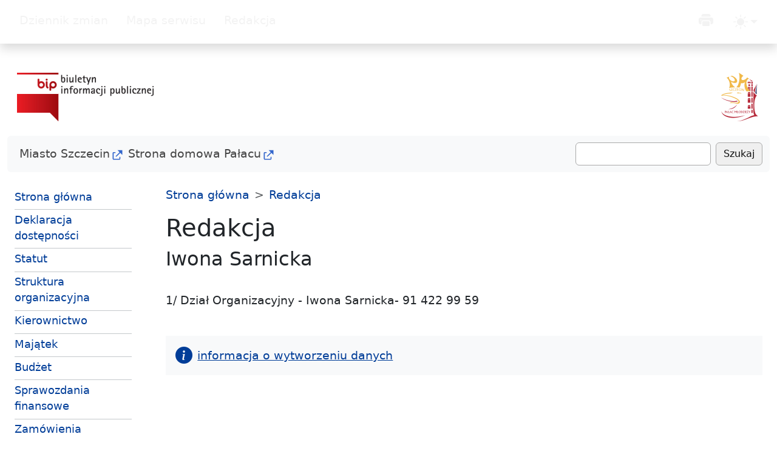

--- FILE ---
content_type: text/html; Charset=utf-8
request_url: https://bip.palac.szczecin.pl/chapter_142002.asp?soid=280A9A139C35473BB063CFDF562C0BBA
body_size: 15189
content:

<!DOCTYPE html>


<html lang="pl" data-bs-theme="auto">
<head><meta charset="utf-8">
<script src="js/jquery/jquery-1.9.0.js"></script><script src="js/popper.min.js"></script><script src="js/bootstrap.min.js"></script>
<script type="text/javascript" src="/icorlib/jquery/plugins/form/jquery.form.js"></script>
<script type="text/javascript" src="/icorlib/jquery/plugins/cookie/jquery.cookie.js"></script>
<!--[if lt IE 7.]><script defer type="text/javascript" src="/icorlib/pngfix/pngfix.min.js"></script><![endif]-->


<script type='text/javascript' src='js/search_j_142002.js'></script>



<meta name="author" content="Wydział Informatyki UM Szczecin"><meta name="description" content="Biuletyn Informacji Publicznej Pałacu Młodzieży w Szczecinie"><meta name="keywords" content="Pałac Młodzieży w Szczecinie, Pomorskie Centrum Edukacji w Szczecinie, Pałac Młodzieży"><meta name="generator" content="ICOR Application Server"><title id=pagetitle>Redakcja  - BIP Pałacu Młodzieży w Szczecinie</title><meta name="robots" content="index, follow" ><link rel="alternate" type="application/rss+xml" title="Redakcja" href="/BIPPalacMlodziezy/rss/142002/rss_142002.xml" >
<meta name="viewport" content="width=device-width, initial-scale=1">
<meta name="deklaracja-dostępności" content="">
<script src="bootstrap-5.3.3/js/color-modes.js"></script>

<link href="bootstrap-5.3.3/css/bootstrap.css" rel="stylesheet">
<link rel="stylesheet" href="bootstrap-5.3.3/bootstrap-icons-1.11.3/font/bootstrap-icons.min.css">
<link rel="stylesheet" href="css/docs.css">
<link rel="stylesheet" href="css/horizon.min.css">	
<link rel="stylesheet" href="css/css.css">

  </head>
  <body>
<div class="skippy visually-hidden-focusable overflow-hidden">
  <div class="container-xl">
    <a class="d-inline-flex p-2 m-1" href="#bdSidebar">przejdź do głównego menu</a>
    <a class="d-none d-md-inline-flex p-2 m-1" href="#tresc">przejdź do treści</a>
  </div>
</div>
  
    <svg xmlns="http://www.w3.org/2000/svg" class="d-none">
      <symbol id="check2" viewBox="0 0 16 16">
        <path d="M13.854 3.646a.5.5 0 0 1 0 .708l-7 7a.5.5 0 0 1-.708 0l-3.5-3.5a.5.5 0 1 1 .708-.708L6.5 10.293l6.646-6.647a.5.5 0 0 1 .708 0z"/>
      </symbol>
      <symbol id="circle-half" viewBox="0 0 16 16">
        <path d="M8 15A7 7 0 1 0 8 1v14zm0 1A8 8 0 1 1 8 0a8 8 0 0 1 0 16z"/>
      </symbol>
      <symbol id="moon-stars-fill" viewBox="0 0 16 16">
        <path d="M6 .278a.768.768 0 0 1 .08.858 7.208 7.208 0 0 0-.878 3.46c0 4.021 3.278 7.277 7.318 7.277.527 0 1.04-.055 1.533-.16a.787.787 0 0 1 .81.316.733.733 0 0 1-.031.893A8.349 8.349 0 0 1 8.344 16C3.734 16 0 12.286 0 7.71 0 4.266 2.114 1.312 5.124.06A.752.752 0 0 1 6 .278z"/>
        <path d="M10.794 3.148a.217.217 0 0 1 .412 0l.387 1.162c.173.518.579.924 1.097 1.097l1.162.387a.217.217 0 0 1 0 .412l-1.162.387a1.734 1.734 0 0 0-1.097 1.097l-.387 1.162a.217.217 0 0 1-.412 0l-.387-1.162A1.734 1.734 0 0 0 9.31 6.593l-1.162-.387a.217.217 0 0 1 0-.412l1.162-.387a1.734 1.734 0 0 0 1.097-1.097l.387-1.162zM13.863.099a.145.145 0 0 1 .274 0l.258.774c.115.346.386.617.732.732l.774.258a.145.145 0 0 1 0 .274l-.774.258a1.156 1.156 0 0 0-.732.732l-.258.774a.145.145 0 0 1-.274 0l-.258-.774a1.156 1.156 0 0 0-.732-.732l-.774-.258a.145.145 0 0 1 0-.274l.774-.258c.346-.115.617-.386.732-.732L13.863.1z"/>
      </symbol>
      <symbol id="sun-fill" viewBox="0 0 16 16">
        <path d="M8 12a4 4 0 1 0 0-8 4 4 0 0 0 0 8zM8 0a.5.5 0 0 1 .5.5v2a.5.5 0 0 1-1 0v-2A.5.5 0 0 1 8 0zm0 13a.5.5 0 0 1 .5.5v2a.5.5 0 0 1-1 0v-2A.5.5 0 0 1 8 13zm8-5a.5.5 0 0 1-.5.5h-2a.5.5 0 0 1 0-1h2a.5.5 0 0 1 .5.5zM3 8a.5.5 0 0 1-.5.5h-2a.5.5 0 0 1 0-1h2A.5.5 0 0 1 3 8zm10.657-5.657a.5.5 0 0 1 0 .707l-1.414 1.415a.5.5 0 1 1-.707-.708l1.414-1.414a.5.5 0 0 1 .707 0zm-9.193 9.193a.5.5 0 0 1 0 .707L3.05 13.657a.5.5 0 0 1-.707-.707l1.414-1.414a.5.5 0 0 1 .707 0zm9.193 2.121a.5.5 0 0 1-.707 0l-1.414-1.414a.5.5 0 0 1 .707-.707l1.414 1.414a.5.5 0 0 1 0 .707zM4.464 4.465a.5.5 0 0 1-.707 0L2.343 3.05a.5.5 0 1 1 .707-.707l1.414 1.414a.5.5 0 0 1 0 .708z"/>
      </symbol>
      <symbol id="three-dots" viewBox="0 0 16 16">
        <path d="M3 9.5a1.5 1.5 0 1 1 0-3 1.5 1.5 0 0 1 0 3zm5 0a1.5 1.5 0 1 1 0-3 1.5 1.5 0 0 1 0 3zm5 0a1.5 1.5 0 1 1 0-3 1.5 1.5 0 0 1 0 3z"/>
     </symbol>
    </svg>
	
<header class="navbar navbar-expand-lg bd-navbar sticky-top d-print-none">
  <nav class="container-xxl bd-gutter flex-wrap flex-lg-nowrap" aria-label="menu główne">
    <div class="bd-navbar-toggle">
      <button class="navbar-toggler p-2" type="button" data-bs-toggle="offcanvas" data-bs-target="#bdSidebar" aria-controls="bdSidebar" aria-label="zmiana prezentacji menu głównego">
        <svg xmlns="http://www.w3.org/2000/svg" width="24" height="24" class="bi" fill="currentColor" viewBox="0 0 16 16">
  <path fill-rule="evenodd" d="M2.5 11.5A.5.5 0 0 1 3 11h10a.5.5 0 0 1 0 1H3a.5.5 0 0 1-.5-.5zm0-4A.5.5 0 0 1 3 7h10a.5.5 0 0 1 0 1H3a.5.5 0 0 1-.5-.5zm0-4A.5.5 0 0 1 3 3h10a.5.5 0 0 1 0 1H3a.5.5 0 0 1-.5-.5z"></path>
</svg>
      </button>
    </div>
	
    <div class="d-flex">

      <button class="navbar-toggler d-flex d-lg-none order-3 p-2" type="button" data-bs-toggle="offcanvas" data-bs-target="#bdNavbar" aria-controls="bdNavbar" aria-label="zmiana prezentacji menu górnego">
        <svg class="bi" aria-hidden="true"><use xlink:href="#three-dots"></use></svg>
      </button>
    </div>

    <div class="offcanvas-lg offcanvas-end flex-grow-1" tabindex="-1" id="bdNavbar" aria-labelledby="bdNavbarOffcanvasLabel" data-bs-scroll="true">

      <div class="offcanvas-header px-4 pb-0">
        <h5 class="offcanvas-title text-white" id="bdNavbarOffcanvasLabel">Menu górne</h5>
        <button type="button" class="btn-close btn-close-white" data-bs-dismiss="offcanvas" aria-label="zamknij" data-bs-target="#bdNavbar"></button>
      </div>

      <div class="offcanvas-body p-4 pt-0 p-lg-0">

        <hr class="d-lg-none text-white-50">

     <ul class="navbar-nav me-auto mb-2 mb-lg-0">
        <li class="nav-item">
          <a class="nav-link" href="chapter_142004.asp">Dziennik zmian</a>
        </li>
        <li class="nav-item">
          <a class="nav-link" href="chapter_142003.asp">Mapa serwisu</a>
        </li>
        <li class="nav-item">
          <a class="nav-link" href="chapter_142002.asp">Redakcja</a>
        </li>
      </ul>
	  
        <hr class="d-lg-none text-white-50">

        <ul class="navbar-nav flex-row flex-wrap ms-md-auto">
          <li class="nav-item col-6 col-lg-auto">
            <a class="nav-link py-2 px-0 px-lg-2" href="javascript:try {window.print()} catch (e) {alert('Problem z uruchomieniem drukarki.\n')};">
           <i class="bi bi-printer-fill h4"></i>
              <small class="d-lg-none ms-2">Drukuj</small>
            </a>
          </li>
          <li class="nav-item py-2 py-lg-1 col-12 col-lg-auto">
            <div class="vr d-none d-lg-flex h-100 mx-lg-2 text-white"></div>
            <hr class="d-lg-none my-2 text-white-50">
          </li>
          <li class="nav-item dropdown">
            <button class="btn btn-link nav-link py-2 px-0 px-lg-2 dropdown-toggle d-flex align-items-center" id="bd-theme" type="button" aria-expanded="false" data-bs-toggle="dropdown" data-bs-display="static" aria-label="Toggle theme (light)">
              <svg class="bi my-1 theme-icon-active h4"><use href="#sun-fill"></use></svg>
              <span class="d-lg-none ms-2" id="bd-theme-text">zmiana kontrastu strony</span>
            </button>
            <ul class="dropdown-menu dropdown-menu-end" aria-labelledby="bd-theme-text">
              <li>
                <button type="button" class="dropdown-item d-flex align-items-center active" data-bs-theme-value="light" aria-pressed="true">
                  <svg class="bi me-2 opacity-50 h4"><use href="#sun-fill"></use></svg>
                  Jasny
                  <svg class="bi ms-auto d-none"><use href="#check2"></use></svg>
                </button>
              </li>
              <li>
                <button type="button" class="dropdown-item d-flex align-items-center" data-bs-theme-value="dark" aria-pressed="false">
                  <svg class="bi me-2 opacity-50 h4"><use href="#moon-stars-fill"></use></svg>
                  Ciemny
                  <svg class="bi ms-auto d-none"><use href="#check2"></use></svg>
                </button>
              </li>
            </ul>
          </li>
        </ul>
      </div>
    </div>
  </nav>
</header>

    <div class="container-xxl pb-4 pt-5 d-print-none">
     <div class="row">
      <div class="col-6">
         <a href="https://www.gov.pl/web/bip" class="nolink float-start"><img src="img/bip-logo.png" class="img-fluid ps-3" alt="odnośnik zewnetrzny do strony zawierającej informacje na temat podmiotów zobowiązanych do prowadzenia swoich stron BIP" /></a>
       </div>
      <div class="col-6">
         <a href="https://palac.szczecin.pl/" class="nolink float-end"><img src="img/LogoPM.png" class="img-fluid" alt="Pałac Młodzieży - Pomorskie Centrum Edukacji w Szczecinie" /> </a> 
 </div>
</div>
    </div>

<div class="container-xxl d-print-none">
    <nav class="navbar navbar-expand-lg navbar-light bg-light rounded">
      <div class="container-fluid">
        <button class="navbar-toggler collapsed" type="button" data-bs-toggle="collapse" data-bs-target="#navbarsSecond" aria-controls="navbarsSecond" aria-expanded="false" aria-label="hamburger-menu drugi poziom">
          <span class="navbar-toggler-icon"></span>
        </button>

        <div class="navbar-collapse collapse" id="navbarsSecond">
          <ul class="navbar-nav me-auto mb-2 mb-lg-0">
            <li class="nav-item">
              <a class="nav-link" href="https://szczecin.eu">Miasto Szczecin</a>
            </li>
            <li class="nav-item">
              <a class="nav-link" href="https://palac.szczecin.pl/">Strona domowa Pałacu</a>
            </li>
          </ul>
<span id="SearchForm" class="d-flex"><input id="szukaj_input_142002" type="text" name="target" class="form-control me-2" aria-label="Szukaj" VALUE=""><button onclick="javascript:szukaj_142002('');" type="submit" onkeypress="javascript:szukaj_142002('');" class="btn btn btn-outline-secondary" id="przycisk">Szukaj </button></span>


        </div>
      </div>
    </nav>
  </div>

<div class="container-xxl bd-gutter mt-3 my-md-4 bd-layout">

<aside class="bd-sidebar d-print-none">
      <div class="offcanvas-lg offcanvas-start" tabindex="-1" id="bdSidebar" aria-labelledby="bdSidebarOffcanvasLabel">
        <div class="offcanvas-header border-bottom">
          <h5 class="offcanvas-title" id="bdSidebarOffcanvasLabel">Menu główne</h5>
          <button type="button" class="btn-close" data-bs-dismiss="offcanvas" aria-label="Zamknij" data-bs-target="#bdSidebar"></button>
        </div>

        <div class="bd-toc offcanvas-body">
		
 <nav class="bd-links w-100" id="bd-docs-nav" aria-label="menu główne">
 
<ul class="bd-links-nav list-unstyled mb-0 pb-3 pb-md-2 pe-lg-2">
  <li class="border-bottom border-secondary-subtle pb-1"><a href="chapter_142000.asp">Strona główna</a></li>
  <li class="border-bottom border-secondary-subtle pb-1"><a href="chapter_142019.asp">Deklaracja dostępności</a></li> 
  <li class="border-bottom border-secondary-subtle pb-1"><a href="chapter_142008.asp">Statut</a></li>
  <li class="border-bottom border-secondary-subtle pb-1"><a href="chapter_142009.asp">Struktura organizacyjna</a></li>  
  <li class="border-bottom border-secondary-subtle pb-1"><a href="chapter_142010.asp">Kierownictwo</a></li>  
  <li class="border-bottom border-secondary-subtle pb-1"><a href="chapter_142011.asp">Majątek</a></li> 
  <li class="border-bottom border-secondary-subtle pb-1"><a href="chapter_142012.asp">Budżet</a></li>
  <li class="border-bottom border-secondary-subtle pb-1"><a href="chapter_142017.asp">Sprawozdania finansowe</a></li>
  <li class="border-bottom border-secondary-subtle pb-1"><a href="chapter_142013.asp">Zamówienia publiczne</a></li>
  <li class="border-bottom border-secondary-subtle pb-1"><a href="chapter_142016.asp">Informacja o naborze</a></li>
  <li class="border-bottom border-secondary-subtle pb-1"><a href="chapter_142014.asp">Rejestr umów</a></li>
  <li class="border-bottom border-secondary-subtle pb-1"><a href="chapter_142021.asp">Raport o stanie zapewnienia dostępności podmiotu publicznego</a></li>
</ul>
</nav>

        </div>
      </div>
    </aside>

<main>

<nav class="ps-md-4 py-0 d-print-none" style="--bs-breadcrumb-divider: '>';" aria-label="breadcrumb"><ol class="breadcrumb"><li class="breadcrumb-item"><a href="chapter_142000.asp">Strona główna</a></li><li class='breadcrumb-item'><a href="chapter_142002.asp">Redakcja</a></li>
</ol></nav>


<div class="ps-md-4 py-0" id="tresc">

<div class="szukaj_result" id="szukaj_result_142002" style="display:none;"></div>

<h1>Redakcja</h1>
<h2>Iwona Sarnicka</h2><br><p>
	1/ Dział Organizacyjny - Iwona Sarnicka- 91 422 99 59</p>
<br><div class="hidden-print">
<div class="text-bg-light py-3"><a class="px-3 me-2 " role="button" data-bs-toggle="collapse" href="#Info" aria-expanded="false" aria-controls="Info" title="Informacja o wytworzeniu danych dla strony"><i class="bi bi-info-circle-fill h3 pe-2" aria-hidden="true"></i>informacja o wytworzeniu danych</a></div>
<div class="collapse card mt-3" id="Info">
<div class="card-body text-bg-light">
<dl class="row">
<dt class="col-md-3">udostępnił:</dt>
<dd class="col-md-9">Pałac Młodzieży w Szczecinie</dd>
<dt class="col-md-3 text-truncate">wytworzono:</dt>
<dd class="col-md-9">2018/01/03</dd>
<dt class="col-md-3 text-truncate">odpowiedzialny/a:</dt>
<dd class="col-md-9">Dyrektor jednostki</dd>
<dt class="col-md-3 text-truncate">wprowadził/a:</dt>
<dd class="col-md-9">Iwona Sarnicka</dd>
<dt class="col-md-3">dnia:</dt>
<dd class="col-md-9">2018/12/13 08:37:49</dd>
</dl><a role="button" data-bs-toggle="collapse" href="#Wersje" aria-expanded="false" aria-controls="Wersje" title="Lista zmian na stronie"><i class="bi bi-clock-fill h3 pe-2" aria-hidden="true"></i>historia zmian</a><div class="collapse card mt-3" id="Wersje">
<div class="card-body">
<table class="table table-striped caption-top">
<caption>historia zmian:</caption>
<tr>
<th scope="col">Wprowadził</th>
<th scope="col">Data modyfikacji</th>
<th scope="col">Rodzaj modyfikacji</th>
</tr>
<tr>
<td>Iwona Sarnicka</td>
<td>2018/12/13 08:37:49</td>
<td>nowy wpis</td>
</tr>
<tr>
<td>Iwona Sarnicka</td>
<td>2018/01/03 12:36:33</td>
<td>nowy wpis</td>
</tr>
</table>
</div>
</div>
</div>
</div>
</div>





</div>

</main>
</div>

  <footer class="py-5 mt-4 text-body-secondary border-top d-print-none">
    <div class="container">
      <p>&copy; BIP Pałacu Młodzieży w Szczecinie. Kontakt: <a href="mailto:organizacyjny@palac.szczecin.pl" title="e-mail BIP jednostki">organizacyjny@palac.szczecin.pl</a>.</p>
	  <p class="fs-6">wizyty łącznie: <span class="fw-bold">137349</span> / strona: <span class="fw-bold">2521</span></p>
    </div>
  </footer>

<script src="bootstrap-5.3.3/js/bootstrap.bundle.min.js"></script>

    
<script type="text/javascript">
jQuery(function(){
   jQuery.ajaxSetup({cache:false});
});
</script></body>
</html>

--- FILE ---
content_type: text/css
request_url: https://bip.palac.szczecin.pl/css/docs.css
body_size: 52436
content:
	/*! * Bootstrap Docs (https://getbootstrap.com/) * Copyright 2011-2024 The Bootstrap Authors * Licensed under the Creative Commons Attribution 3.0 Unported License. * For details, see https://creativecommons.org/licenses/by/3.0/. */:root
{
	--bs-breakpoint-xs: 0;
	--bs-breakpoint-sm: 576px;
	--bs-breakpoint-md: 768px;
	--bs-breakpoint-lg: 992px;
	--bs-breakpoint-xl: 1200px;
	--bs-breakpoint-xxl: 1400px
}
.grid
{
	display:grid;
	grid-template-rows:repeat(var(--bs-rows, 1), 1fr);
	grid-template-columns:repeat(var(--bs-columns, 12), 1fr);
	gap:var(--bs-gap, 1.5rem)
}
.grid .g-col-1
{
	grid-column:auto/span 1
}
.grid .g-col-2
{
	grid-column:auto/span 2
}
.grid .g-col-3
{
	grid-column:auto/span 3
}
.grid .g-col-4
{
	grid-column:auto/span 4
}
.grid .g-col-5
{
	grid-column:auto/span 5
}
.grid .g-col-6
{
	grid-column:auto/span 6
}
.grid .g-col-7
{
	grid-column:auto/span 7
}
.grid .g-col-8
{
	grid-column:auto/span 8
}
.grid .g-col-9
{
	grid-column:auto/span 9
}
.grid .g-col-10
{
	grid-column:auto/span 10
}
.grid .g-col-11
{
	grid-column:auto/span 11
}
.grid .g-col-12
{
	grid-column:auto/span 12
}
.grid .g-start-1
{
	grid-column-start:1
}
.grid .g-start-2
{
	grid-column-start:2
}
.grid .g-start-3
{
	grid-column-start:3
}
.grid .g-start-4
{
	grid-column-start:4
}
.grid .g-start-5
{
	grid-column-start:5
}
.grid .g-start-6
{
	grid-column-start:6
}
.grid .g-start-7
{
	grid-column-start:7
}
.grid .g-start-8
{
	grid-column-start:8
}
.grid .g-start-9
{
	grid-column-start:9
}
.grid .g-start-10
{
	grid-column-start:10
}
.grid .g-start-11
{
	grid-column-start:11
}
	@media (min-width: 576px)
{
.grid .g-col-sm-1
{
	grid-column:auto/span 1
}
.grid .g-col-sm-2
{
	grid-column:auto/span 2
}
.grid .g-col-sm-3
{
	grid-column:auto/span 3
}
.grid .g-col-sm-4
{
	grid-column:auto/span 4
}
.grid .g-col-sm-5
{
	grid-column:auto/span 5
}
.grid .g-col-sm-6
{
	grid-column:auto/span 6
}
.grid .g-col-sm-7
{
	grid-column:auto/span 7
}
.grid .g-col-sm-8
{
	grid-column:auto/span 8
}
.grid .g-col-sm-9
{
	grid-column:auto/span 9
}
.grid .g-col-sm-10
{
	grid-column:auto/span 10
}
.grid .g-col-sm-11
{
	grid-column:auto/span 11
}
.grid .g-col-sm-12
{
	grid-column:auto/span 12
}
.grid .g-start-sm-1
{
	grid-column-start:1
}
.grid .g-start-sm-2
{
	grid-column-start:2
}
.grid .g-start-sm-3
{
	grid-column-start:3
}
.grid .g-start-sm-4
{
	grid-column-start:4
}
.grid .g-start-sm-5
{
	grid-column-start:5
}
.grid .g-start-sm-6
{
	grid-column-start:6
}
.grid .g-start-sm-7
{
	grid-column-start:7
}
.grid .g-start-sm-8
{
	grid-column-start:8
}
.grid .g-start-sm-9
{
	grid-column-start:9
}
.grid .g-start-sm-10
{
	grid-column-start:10
}
.grid .g-start-sm-11
{
	grid-column-start:11
}

}
	@media (min-width: 768px)
{
.grid .g-col-md-1
{
	grid-column:auto/span 1
}
.grid .g-col-md-2
{
	grid-column:auto/span 2
}
.grid .g-col-md-3
{
	grid-column:auto/span 3
}
.grid .g-col-md-4
{
	grid-column:auto/span 4
}
.grid .g-col-md-5
{
	grid-column:auto/span 5
}
.grid .g-col-md-6
{
	grid-column:auto/span 6
}
.grid .g-col-md-7
{
	grid-column:auto/span 7
}
.grid .g-col-md-8
{
	grid-column:auto/span 8
}
.grid .g-col-md-9
{
	grid-column:auto/span 9
}
.grid .g-col-md-10
{
	grid-column:auto/span 10
}
.grid .g-col-md-11
{
	grid-column:auto/span 11
}
.grid .g-col-md-12
{
	grid-column:auto/span 12
}
.grid .g-start-md-1
{
	grid-column-start:1
}
.grid .g-start-md-2
{
	grid-column-start:2
}
.grid .g-start-md-3
{
	grid-column-start:3
}
.grid .g-start-md-4
{
	grid-column-start:4
}
.grid .g-start-md-5
{
	grid-column-start:5
}
.grid .g-start-md-6
{
	grid-column-start:6
}
.grid .g-start-md-7
{
	grid-column-start:7
}
.grid .g-start-md-8
{
	grid-column-start:8
}
.grid .g-start-md-9
{
	grid-column-start:9
}
.grid .g-start-md-10
{
	grid-column-start:10
}
.grid .g-start-md-11
{
	grid-column-start:11
}

}
	@media (min-width: 992px)
{
.grid .g-col-lg-1
{
	grid-column:auto/span 1
}
.grid .g-col-lg-2
{
	grid-column:auto/span 2
}
.grid .g-col-lg-3
{
	grid-column:auto/span 3
}
.grid .g-col-lg-4
{
	grid-column:auto/span 4
}
.grid .g-col-lg-5
{
	grid-column:auto/span 5
}
.grid .g-col-lg-6
{
	grid-column:auto/span 6
}
.grid .g-col-lg-7
{
	grid-column:auto/span 7
}
.grid .g-col-lg-8
{
	grid-column:auto/span 8
}
.grid .g-col-lg-9
{
	grid-column:auto/span 9
}
.grid .g-col-lg-10
{
	grid-column:auto/span 10
}
.grid .g-col-lg-11
{
	grid-column:auto/span 11
}
.grid .g-col-lg-12
{
	grid-column:auto/span 12
}
.grid .g-start-lg-1
{
	grid-column-start:1
}
.grid .g-start-lg-2
{
	grid-column-start:2
}
.grid .g-start-lg-3
{
	grid-column-start:3
}
.grid .g-start-lg-4
{
	grid-column-start:4
}
.grid .g-start-lg-5
{
	grid-column-start:5
}
.grid .g-start-lg-6
{
	grid-column-start:6
}
.grid .g-start-lg-7
{
	grid-column-start:7
}
.grid .g-start-lg-8
{
	grid-column-start:8
}
.grid .g-start-lg-9
{
	grid-column-start:9
}
.grid .g-start-lg-10
{
	grid-column-start:10
}
.grid .g-start-lg-11
{
	grid-column-start:11
}

}
	@media (min-width: 1200px)
{
.grid .g-col-xl-1
{
	grid-column:auto/span 1
}
.grid .g-col-xl-2
{
	grid-column:auto/span 2
}
.grid .g-col-xl-3
{
	grid-column:auto/span 3
}
.grid .g-col-xl-4
{
	grid-column:auto/span 4
}
.grid .g-col-xl-5
{
	grid-column:auto/span 5
}
.grid .g-col-xl-6
{
	grid-column:auto/span 6
}
.grid .g-col-xl-7
{
	grid-column:auto/span 7
}
.grid .g-col-xl-8
{
	grid-column:auto/span 8
}
.grid .g-col-xl-9
{
	grid-column:auto/span 9
}
.grid .g-col-xl-10
{
	grid-column:auto/span 10
}
.grid .g-col-xl-11
{
	grid-column:auto/span 11
}
.grid .g-col-xl-12
{
	grid-column:auto/span 12
}
.grid .g-start-xl-1
{
	grid-column-start:1
}
.grid .g-start-xl-2
{
	grid-column-start:2
}
.grid .g-start-xl-3
{
	grid-column-start:3
}
.grid .g-start-xl-4
{
	grid-column-start:4
}
.grid .g-start-xl-5
{
	grid-column-start:5
}
.grid .g-start-xl-6
{
	grid-column-start:6
}
.grid .g-start-xl-7
{
	grid-column-start:7
}
.grid .g-start-xl-8
{
	grid-column-start:8
}
.grid .g-start-xl-9
{
	grid-column-start:9
}
.grid .g-start-xl-10
{
	grid-column-start:10
}
.grid .g-start-xl-11
{
	grid-column-start:11
}

}
	@media (min-width: 1400px)
{
.grid .g-col-xxl-1
{
	grid-column:auto/span 1
}
.grid .g-col-xxl-2
{
	grid-column:auto/span 2
}
.grid .g-col-xxl-3
{
	grid-column:auto/span 3
}
.grid .g-col-xxl-4
{
	grid-column:auto/span 4
}
.grid .g-col-xxl-5
{
	grid-column:auto/span 5
}
.grid .g-col-xxl-6
{
	grid-column:auto/span 6
}
.grid .g-col-xxl-7
{
	grid-column:auto/span 7
}
.grid .g-col-xxl-8
{
	grid-column:auto/span 8
}
.grid .g-col-xxl-9
{
	grid-column:auto/span 9
}
.grid .g-col-xxl-10
{
	grid-column:auto/span 10
}
.grid .g-col-xxl-11
{
	grid-column:auto/span 11
}
.grid .g-col-xxl-12
{
	grid-column:auto/span 12
}
.grid .g-start-xxl-1
{
	grid-column-start:1
}
.grid .g-start-xxl-2
{
	grid-column-start:2
}
.grid .g-start-xxl-3
{
	grid-column-start:3
}
.grid .g-start-xxl-4
{
	grid-column-start:4
}
.grid .g-start-xxl-5
{
	grid-column-start:5
}
.grid .g-start-xxl-6
{
	grid-column-start:6
}
.grid .g-start-xxl-7
{
	grid-column-start:7
}
.grid .g-start-xxl-8
{
	grid-column-start:8
}
.grid .g-start-xxl-9
{
	grid-column-start:9
}
.grid .g-start-xxl-10
{
	grid-column-start:10
}
.grid .g-start-xxl-11
{
	grid-column-start:11
}

}
	:root,[data-bs-theme="light"]
{
	--bd-purple: #4c0bce;
	--bd-violet: #712cf9;
	--bd-accent: #ffe484;
	--bd-violet-rgb: 64,64,64;
	--bd-accent-rgb: 255,228,132;
	--bd-pink-rgb: 214,51,132;
	--bd-teal-rgb: 32,201,151;
	--bd-violet-bg: var(--bd-violet);
	--bd-toc-color: var(--bd-violet);
	--bd-sidebar-link-bg: rgba(var(--bd-violet-rgb), .1);
	--bd-callout-link: 10,88,202;
	--bd-callout-code-color: #ab296a;
	--bd-pre-bg: var(--bs-tertiary-bg)
}
	[data-bs-theme="dark"]
{
	--bd-violet: #9461fb;
	--bd-violet-bg: #712cf9;
	--bd-toc-color: var(--bs-emphasis-color);
	--bd-sidebar-link-bg: rgba(84,33,187, .5);
	--bd-callout-link: 110,168,254;
	--bd-callout-code-color: #e685b5;
	--bd-pre-bg: #1b1f22
}
.bd-navbar
{
	padding:.75rem 0;
	background-color:transparent;
	box-shadow:0 0.5rem 1rem rgba(0,0,0,0.15),inset 0 -1px 0 rgba(255,255,255,0.15)
}
.bd-navbar::after
{
	position:absolute;
	inset:0;
	z-index:-1;
	display:block;
	content:"";
	background-image:linear-gradient(rgba(var(--bd-violet-rgb), 1), rgba(var(--bd-violet-rgb), 0.95))
}
	@media (max-width: 991.98px)
{
.bd-navbar .bd-navbar-toggle
{
	width:4.25rem
}

}
.bd-navbar .navbar-toggler
{
	padding:0;
	margin-right:-.5rem;
	border:0
}
.bd-navbar .navbar-toggler:first-child
{
	margin-left:-.5rem
}
.bd-navbar .navbar-toggler .bi
{
	width:1.5rem;
	height:1.5rem
}
.bd-navbar .navbar-toggler:focus
{
	box-shadow:none
}
.bd-navbar .navbar-brand
{
	color:#fff;
	transition:transform 0.2s ease-in-out
}
	@media (prefers-reduced-motion: reduce)
{
.bd-navbar .navbar-brand
{
	transition:none
}

}
.bd-navbar .navbar-brand:hover
{
	transform:rotate(-5deg) scale(1.1)
}
.bd-navbar .navbar-toggler,.bd-navbar .nav-link
{
	padding-right:.25rem;
	padding-left:.25rem;
	color:var(--bs-body-color-my);
}
.bd-navbar .navbar-toggler:hover,.bd-navbar .navbar-toggler:focus,.bd-navbar .nav-link:hover,.bd-navbar .nav-link:focus
{
	color:var(--bs-body-color-my);
}
.bd-navbar .navbar-toggler.active,.bd-navbar .nav-link.active
{
	font-weight:600;
	color:#fff
}
.bd-navbar .navbar-nav-svg
{
	display:inline-block;
	vertical-align:-.125rem
}
.bd-navbar .offcanvas-lg
{
	background-color:var(--bd-violet-bg);
	border-left:0
}
	@media (max-width: 991.98px)
{
.bd-navbar .offcanvas-lg
{
	box-shadow:var(--bs-box-shadow-lg)
}

}
.bd-navbar .dropdown-toggle:focus:not(:focus-visible)
{
	outline:0
}
.bd-navbar .dropdown-menu
{
	--bs-dropdown-min-width: 12rem;
	--bs-dropdown-padding-x: .25rem;
	--bs-dropdown-padding-y: .25rem;
	--bs-dropdown-link-hover-bg: rgba(var(--bd-violet-rgb), .1);
	--bs-dropdown-link-active-bg: rgba(var(--bd-violet-rgb), 1);
	--bs-dropdown-font-size:.875rem;
	font-size:.875rem;
	border-radius:.5rem;
	box-shadow:var(--bs-box-shadow)
}
.bd-navbar .dropdown-menu li+li
{
	margin-top:.125rem
}
.bd-navbar .dropdown-menu .dropdown-item
{
	border-radius:.25rem
}
.bd-navbar .dropdown-menu .dropdown-item:active .bi
{
	color:inherit !important
}
.bd-navbar .dropdown-menu .active
{
	font-weight:600
}
.bd-navbar .dropdown-menu .active .bi
{
	display:block !important
}
.bd-navbar .dropdown-menu-end
{
	--bs-dropdown-min-width: 8rem
}
	[data-bs-theme="dark"] .bd-navbar
{
	box-shadow:0 0.5rem 1rem rgba(0,0,0,0.15),inset 0 -1px 0 rgba(255,255,255,0.15)
}
	:root
{
	--docsearch-primary-color: var(--bd-violet);
	--docsearch-logo-color: var(--bd-violet)
}
	[data-bs-theme="dark"]
{
	--docsearch-text-color: #f5f6f7;
	--docsearch-container-background: rgba(9, 10, 17, .8);
	--docsearch-modal-background: #15172a;
	--docsearch-modal-shadow: inset 1px 1px 0 0 #2c2e40, 0 3px 8px 0 #000309;
	--docsearch-searchbox-background: #090a11;
	--docsearch-searchbox-focus-background: #000;
	--docsearch-hit-color: #bec3c9;
	--docsearch-hit-shadow: none;
	--docsearch-hit-background: #090a11;
	--docsearch-key-gradient: linear-gradient(-26.5deg, #565872, #31355b);
	--docsearch-key-shadow: inset 0 -2px 0 0 #282d55, inset 0 0 1px 1px #51577d, 0 2px 2px 0 rgba(3, 4, 9, .3);
	--docsearch-footer-background: #1e2136;
	--docsearch-footer-shadow: inset 0 1px 0 0 rgba(73, 76, 106, .5), 0 -4px 8px 0 rgba(0, 0, 0, .2);
	--docsearch-muted-color: #7f8497
}
.bd-search
{
	position:relative
}
	@media (min-width: 992px)
{
.bd-search
{
	position:absolute;
	top:.875rem;
	left:50%;
	width:200px;
	margin-left:-100px
}

}
	@media (min-width: 1200px)
{
.bd-search
{
	width:280px;
	margin-left:-140px
}

}
.DocSearch-Container
{
	--docsearch-muted-color: var(--bs-secondary-color);
	--docsearch-hit-shadow: none;
	z-index:2000;
	cursor:auto
}
	@media (min-width: 992px)
{
.DocSearch-Container
{
	padding-top:4rem
}

}
.DocSearch-Button
{
	--docsearch-searchbox-background: rgba(0,0,0,0.1);
	--docsearch-searchbox-color: #fff;
	--docsearch-searchbox-focus-background: rgba(0,0,0,0.25);
	--docsearch-searchbox-shadow: 0 0 0 0.25rem rgba(255,228,132,0.4);
	--docsearch-text-color: #fff;
	--docsearch-muted-color: rgba(255,255,255,0.65);
	width:100%;
	height:38px;
	margin:0;
	border:1px solid rgba(255,255,255,0.4);
	border-radius:.375rem
}
.DocSearch-Button .DocSearch-Search-Icon
{
	opacity:.65
}
.DocSearch-Button:active,.DocSearch-Button:focus,.DocSearch-Button:hover
{
	border-color:#ffe484
}
.DocSearch-Button:active .DocSearch-Search-Icon,.DocSearch-Button:focus .DocSearch-Search-Icon,.DocSearch-Button:hover .DocSearch-Search-Icon
{
	opacity:1
}
	@media (max-width: 991.98px)
{
.DocSearch-Button,.DocSearch-Button:hover,.DocSearch-Button:focus
{
	background:transparent;
	border:0;
	box-shadow:none
}
.DocSearch-Button:focus
{
	box-shadow:var(--docsearch-searchbox-shadow)
}

}
	@media (max-width: 991.98px)
{
.DocSearch-Button-Keys,.DocSearch-Button-Placeholder
{
	display:none
}

}
.DocSearch-Button-Keys
{
	min-width:0;
	padding:.125rem .25rem;
	background:rgba(0,0,0,0.25);
	border-radius:.25rem
}
.DocSearch-Button-Key
{
	top:0;
	width:auto;
	height:1.25rem;
	padding-right:.125rem;
	padding-left:.125rem;
	margin-right:0;
	font-size:.875rem;
	background:none;
	box-shadow:none
}
.DocSearch-Commands-Key
{
	padding-left:1px;
	font-size:.875rem;
	background-color:rgba(0,0,0,0.1);
	background-image:none;
	box-shadow:none
}
.DocSearch-Form
{
	border-radius:var(--bs-border-radius)
}
.DocSearch-Hits mark
{
	padding:0
}
.DocSearch-Hit
{
	padding-bottom:0;
	border-radius:0
}
.DocSearch-Hit a
{
	border-radius:0;
	border:solid var(--bs-border-color);
	border-width:0 1px 1px
}
.DocSearch-Hit:first-child a
{
	border-top-left-radius:var(--bs-border-radius);
	border-top-right-radius:var(--bs-border-radius);
	border-top-width:1px
}
.DocSearch-Hit:last-child a
{
	border-bottom-right-radius:var(--bs-border-radius);
	border-bottom-left-radius:var(--bs-border-radius)
}
.DocSearch-Hit-icon
{
	display:flex;
	align-items:center
}
.DocSearch-Logo svg .cls-1,.DocSearch-Logo svg .cls-2
{
	fill:var(--docsearch-logo-color)
}
.bd-masthead
{
	--bd-pink-rgb: 214,51,132;
	padding:3rem 0;
	background-image:linear-gradient(180deg, rgba(var(--bs-body-bg-rgb), 0.01), rgba(var(--bs-body-bg-rgb), 1) 85%),radial-gradient(ellipse at top left, rgba(var(--bs-primary-rgb), 0.5), transparent 50%),radial-gradient(ellipse at top right, rgba(var(--bd-accent-rgb), 0.5), transparent 50%),radial-gradient(ellipse at center right, rgba(var(--bd-violet-rgb), 0.5), transparent 50%),radial-gradient(ellipse at center left, rgba(var(--bd-pink-rgb), 0.5), transparent 50%)
}
.bd-masthead h1
{
	--bs-heading-color: var(--bs-emphasis-color);
	font-size:calc(1.525rem + 3.3vw)
}
	@media (min-width: 1200px)
{
.bd-masthead h1
{
	font-size:4rem
}

}
.bd-masthead .lead
{
	font-size:1rem;
	font-weight:400;
	color:var(--bs-secondary-color)
}
.bd-masthead .bd-code-snippet
{
	margin:0;
	border-color:var(--bs-border-color-translucent);
	border-width:1px;
	border-radius:.5rem
}
.bd-masthead .highlight
{
	width:100%;
	padding:.5rem 1rem;
	overflow:hidden;
	text-overflow:ellipsis;
	white-space:nowrap;
	background-color:rgba(var(--bs-body-color-rgb), 0.075);
	border-radius:calc(.5rem - 1px)
}
	@media (min-width: 992px)
{
.bd-masthead .highlight
{
	padding-right:4rem
}

}
.bd-masthead .highlight pre
{
	padding:0;
	margin:.625rem 0;
	overflow:hidden
}
.bd-masthead .btn-clipboard
{
	position:absolute;
	top:-.625rem;
	right:0;
	background-color:transparent
}
.bd-masthead #carbonads
{
	margin-inline:auto
}
	@media (min-width: 768px)
{
.bd-masthead .lead
{
	font-size:calc(1.275rem + .3vw)
}

}
	@media (min-width: 768px) and (min-width: 1200px)
{
.bd-masthead .lead
{
	font-size:1.5rem
}

}
.masthead-followup h2,.masthead-followup h3,.masthead-followup h4
{
	--bs-heading-color: var(--bs-emphasis-color)
}
.masthead-followup .lead
{
	font-size:1rem
}
	@media (min-width: 768px)
{
.masthead-followup .lead
{
	font-size:1.25rem
}

}
.masthead-followup-icon
{
	padding:1rem;
	color:rgba(var(--bg-rgb), 1);
	background-color:rgba(var(--bg-rgb), 0.1);
	background-blend-mode:multiple;
	border-radius:1rem;
	mix-blend-mode:darken
}
.masthead-followup-icon svg
{
	filter:drop-shadow(0 1px 1px var(--bs-body-bg))
}
.masthead-notice
{
	background-color:var(--bd-accent);
	box-shadow:inset 0 -1px 1px rgba(var(--bs-body-color-rgb), 0.15),0 0.25rem 1.5rem rgba(var(--bs-body-bg-rgb), 0.75)
}
.animate-img>img
{
	transition:transform 0.2s ease-in-out
}
	@media (prefers-reduced-motion: reduce)
{
.animate-img>img
{
	transition:none
}

}
.animate-img:hover>img
{
	transform:scale(1.1)
}
	[data-bs-theme="dark"] .masthead-followup-icon
{
	mix-blend-mode:lighten
}
	#carbonads
{
	position:static;
	display:block;
	max-width:400px;
	padding:15px 15px 15px 160px;
	margin:2rem 0;
	overflow:hidden;
	font-size:.8125rem;
	line-height:1.4;
	text-align:left;
	background-color:var(--bs-tertiary-bg)
}
	#carbonads a
{
	color:var(--bs-body-color);
	text-decoration:none
}
	@media (min-width: 576px)
{
	#carbonads
{
	border-radius:.5rem
}

}
.carbon-img
{
	float:left;
	margin-left:-145px
}
.carbon-poweredby
{
	display:block;
	margin-top:.75rem;
	color:var(--bs-body-color) !important
}
.bd-content>h2,.bd-content>h3,.bd-content>h4
{
	--bs-heading-color: var(--bs-emphasis-color)
}
.bd-content>h2:not(:first-child)
{
	margin-top:3rem
}
.bd-content>h3
{
	margin-top:2rem
}
.bd-content>ul li,.bd-content>ol li
{
	margin-bottom:.25rem
}
.bd-content>ul li>p~ul,.bd-content>ol li>p~ul
{
	margin-top:-.5rem;
	margin-bottom:1rem
}
.bd-content>.table,.bd-content>.table-responsive .table
{
	--bs-table-border-color: var(--bs-border-color);
	max-width:100%;
	margin-bottom:1.5rem;
	font-size:.875rem
}
	@media (max-width: 991.98px)
{
.bd-content>.table.table-bordered,.bd-content>.table-responsive .table.table-bordered
{
	border:0
}

}
.bd-content>.table thead,.bd-content>.table-responsive .table thead
{
	border-bottom:2px solid currentcolor
}
.bd-content>.table tbody:not(:first-child),.bd-content>.table-responsive .table tbody:not(:first-child)
{
	border-top:2px solid currentcolor
}
.bd-content>.table th:first-child,.bd-content>.table td:first-child,.bd-content>.table-responsive .table th:first-child,.bd-content>.table-responsive .table td:first-child
{
	padding-left:0
}
.bd-content>.table th:not(:last-child),.bd-content>.table td:not(:last-child),.bd-content>.table-responsive .table th:not(:last-child),.bd-content>.table-responsive .table td:not(:last-child)
{
	padding-right:1.5rem
}
.bd-content>.table th,.bd-content>.table-responsive .table th
{
	color:var(--bs-emphasis-color)
}
.bd-content>.table strong,.bd-content>.table-responsive .table strong
{
	color:var(--bs-emphasis-color)
}
.bd-content>.table th,.bd-content>.table td:first-child>code,.bd-content>.table-responsive .table th,.bd-content>.table-responsive .table td:first-child>code
{
	white-space:nowrap
}
.table-options td:nth-child(2)
{
	min-width:160px
}
.table-options td:last-child,.table-utilities td:last-child
{
	min-width:280px
}
.table-swatches th
{
	color:var(--bs-emphasis-color)
}
.table-swatches td code
{
	white-space:nowrap
}
.bd-title
{
	--bs-heading-color: var(--bs-emphasis-color);
	font-size:calc(1.425rem + 2.1vw)
}
	@media (min-width: 1200px)
{
.bd-title
{
	font-size:3rem
}

}
.bd-lead
{
	font-size:calc(1.275rem + .3vw);
	font-weight:300
}
	@media (min-width: 1200px)
{
.bd-lead
{
	font-size:1.5rem
}

}
.bi
{
	width:1em;
	height:1em;
	vertical-align:-.125em;
	fill:currentcolor
}
	@media (min-width: 992px)
{
.border-lg-start
{
	border-left:var(--bs-border-width) solid var(--bs-border-color)
}

}
.bd-summary-link
{
	color:var(--bs-link-color)
}
.bd-summary-link:hover,details[open]>.bd-summary-link
{
	color:var(--bs-link-hover-color)
}
	[data-bs-theme="blue"]
{
	--bs-body-color: var(--bs-white);
	--bs-body-color-rgb: 255,255,255;
	--bs-body-bg: var(--bs-blue);
	--bs-body-bg-rgb: 13,110,253;
	--bs-tertiary-bg: #0a58ca
}
	[data-bs-theme="blue"] .dropdown-menu
{
	--bs-dropdown-bg: #0c63e4;
	--bs-dropdown-link-active-bg: #084298
}
	[data-bs-theme="blue"] .btn-secondary
{
	--bs-btn-bg: #3d8bfc;
	--bs-btn-border-color: rgba(255,255,255,0.25);
	--bs-btn-hover-bg: #247cfc;
	--bs-btn-hover-border-color: rgba(255,255,255,0.25);
	--bs-btn-active-bg: #0b6dfb;
	--bs-btn-active-border-color: rgba(255,255,255,0.5);
	--bs-btn-focus-border-color: rgba(255,255,255,0.5);
	--bs-btn-focus-box-shadow: 0 0 0 .25rem rgba(255, 255, 255, .2)
}
.skippy
{
	background-color:#4c0bce
}
.skippy a
{
	color:#fff
}
	@media (min-width: 992px)
{
.bd-sidebar
{
	position:-webkit-sticky;
	position:sticky;
	top:5rem;
	display:block !important;
	height:calc(100vh - 6rem);
	padding-left:.25rem;
	margin-left:-.25rem;
	overflow-y:auto
}

}
	@media (max-width: 991.98px)
{
.bd-sidebar .offcanvas-lg
{
	border-right-color:var(--bs-border-color);
	box-shadow:var(--bs-box-shadow-lg)
}

}
.bd-links-heading
{
	color:var(--bs-emphasis-color)
}
	@media (max-width: 991.98px)
{
.bd-links-nav
{
	font-size:.875rem
}

}
	@media (max-width: 991.98px)
{
.bd-links-nav
{
	-moz-column-count:2;
	column-count:2;
	-moz-column-gap:1.5rem;
	column-gap:1.5rem
}
.bd-links-nav .bd-links-group
{
	-moz-column-break-inside:avoid;
	break-inside:avoid
}
.bd-links-nav .bd-links-span-all
{
	-moz-column-span:all;
	column-span:all
}

}
.bd-links-link
{
	padding:.1875rem .5rem;
	margin-top:.125rem;
	margin-left:1.125rem;
	color:var(--bs-body-color);
	text-decoration:none
}
.bd-links-link:hover,.bd-links-link:focus,.bd-links-link.active
{
	color:var(--bs-emphasis-color);
	background-color:var(--bd-sidebar-link-bg)
}
.bd-links-link.active
{
	font-weight:600
}
.bd-gutter
{
	--bs-gutter-x: 3rem
}
	@media (min-width: 992px)
{
.bd-layout
{
	display:grid;
	grid-template-areas:"sidebar main";
	grid-template-columns:1fr 5fr;
	gap:1.5rem
}

}
.bd-sidebar
{
	grid-area:sidebar
}
.bd-main
{
	grid-area:main
}
	@media (max-width: 991.98px)
{
.bd-main
{
	max-width:760px;
	margin-inline:auto
}

}
	@media (min-width: 768px)
{
.bd-main
{
	display:grid;
	grid-template-areas:"intro" "toc" "content";
	grid-template-rows:auto auto 1fr;
	gap:inherit
}

}
	@media (min-width: 992px)
{
.bd-main
{
	grid-template-areas:"intro   toc" "content toc";
	grid-template-rows:auto 1fr;
	grid-template-columns:4fr 1fr
}

}
.bd-intro
{
	grid-area:intro
}
.bd-toc
{
	grid-area:toc
}
.bd-content
{
	grid-area:content;
	min-width:1px
}
	@media (min-width: 992px)
{
.bd-toc
{
	position:-webkit-sticky;
	position:sticky;
	top:5rem;
	right:0;
	z-index:2;
	height:calc(100vh - 7rem);
	overflow-y:auto
}

}
.bd-toc nav
{
	font-size:.875rem
}
.bd-toc nav ul
{
	padding-left:0;
	margin-bottom:0;
	list-style:none
}
.bd-toc nav ul ul
{
	padding-left:1rem
}
.bd-toc nav a
{
	display:block;
	padding:.125rem 0 .125rem .75rem;
	color:inherit;
	text-decoration:none;
	border-left:.125rem solid transparent
}
.bd-toc nav a:hover,.bd-toc nav a.active
{
	color:var(--bd-toc-color);
	border-left-color:var(--bd-toc-color)
}
.bd-toc nav a.active
{
	font-weight:500
}
.bd-toc nav a code
{
	font:inherit
}
.bd-toc-toggle
{
	display:flex;
	align-items:center
}
	@media (max-width: 575.98px)
{
.bd-toc-toggle
{
	justify-content:space-between;
	width:100%
}

}
	@media (max-width: 767.98px)
{
.bd-toc-toggle
{
	color:var(--bs-body-color);
	border:1px solid var(--bs-border-color);
	border-radius:var(--bs-border-radius)
}
.bd-toc-toggle:hover,.bd-toc-toggle:focus,.bd-toc-toggle:active,.bd-toc-toggle[aria-expanded="true"]
{
	color:var(--bd-violet);
	background-color:var(--bs-body-bg);
	border-color:var(--bd-violet)
}
.bd-toc-toggle:focus,.bd-toc-toggle[aria-expanded="true"]
{
	box-shadow:0 0 0 3px rgba(var(--bd-violet-rgb), 0.25)
}

}
	@media (max-width: 767.98px)
{
.bd-toc-collapse nav
{
	padding:1.25rem 1.25rem 1.25rem 1rem;
	background-color:var(--bs-tertiary-bg);
	border:1px solid var(--bs-border-color);
	border-radius:var(--bs-border-radius)
}

}
	@media (min-width: 768px)
{
.bd-toc-collapse
{
	display:block !important
}

}
.bd-footer a
{
	color:var(--bs-body-color);
	text-decoration:none
}
.bd-footer a:hover,.bd-footer a:focus
{
	color:var(--bs-link-hover-color);
	text-decoration:underline
}
.bd-code-snippet
{
	margin:0 -1.5rem 1rem;
	border:solid var(--bs-border-color);
	border-width:1px 0
}
	@media (min-width: 768px)
{
.bd-code-snippet
{
	margin-right:0;
	margin-left:0;
	border-width:1px;
	border-radius:var(--bs-border-radius)
}

}
.bd-example
{
	--bd-example-padding: 1rem;
	position:relative;
	padding:var(--bd-example-padding);
	margin:0 -1.5rem 1rem;
	border:solid var(--bs-border-color);
	border-width:1px 0
}
.bd-example::after
{
	display:block;
	clear:both;
	content:""
}
	@media (min-width: 768px)
{
.bd-example
{
	--bd-example-padding: 1.5rem;
	margin-right:0;
	margin-left:0;
	border-width:1px;
	border-radius:var(--bs-border-radius)
}

}
.bd-example+p
{
	margin-top:2rem
}
.bd-example>.form-control+.form-control
{
	margin-top:.5rem
}
.bd-example>.nav+.nav,.bd-example>.alert+.alert,.bd-example>.navbar+.navbar,.bd-example>.progress+.progress
{
	margin-top:1rem
}
.bd-example>.dropdown-menu
{
	position:static;
	display:block
}
.bd-example>:last-child,.bd-example>nav:last-child .breadcrumb
{
	margin-bottom:0
}
.bd-example>hr:last-child
{
	margin-bottom:1rem
}
.bd-example>svg+svg,.bd-example>img+img
{
	margin-left:.5rem
}
.bd-example>.btn,.bd-example>.btn-group
{
	margin:.25rem .125rem
}
.bd-example>.btn-toolbar+.btn-toolbar
{
	margin-top:.5rem
}
.bd-example>.list-group
{
	max-width:400px
}
.bd-example>[class*="list-group-horizontal"]
{
	max-width:100%
}
.bd-example .fixed-top,.bd-example .sticky-top
{
	position:static;
	margin:calc(var(--bd-example-padding) * -1) calc(var(--bd-example-padding) * -1) var(--bd-example-padding)
}
.bd-example .fixed-bottom,.bd-example .sticky-bottom
{
	position:static;
	margin:var(--bd-example-padding) calc(var(--bd-example-padding) * -1) calc(var(--bd-example-padding) * -1)
}
.bd-example .pagination
{
	margin-bottom:0
}
.bd-example-row [class^="col"],.bd-example-cols [class^="col"]>*,.bd-example-cssgrid [class*="grid"]>*
{
	padding-top:.75rem;
	padding-bottom:.75rem;
	background-color:rgba(var(--bd-violet-rgb), 0.15);
	border:1px solid rgba(var(--bd-violet-rgb), 0.3)
}
.bd-example-row .row+.row,.bd-example-cssgrid .grid+.grid
{
	margin-top:1rem
}
.bd-example-row-flex-cols .row
{
	min-height:10rem;
	background-color:rgba(var(--bd-violet-rgb), 0.15)
}
.bd-example-flex div:not(.vr)
{
	background-color:rgba(var(--bd-violet-rgb), 0.15);
	border:1px solid rgba(var(--bd-violet-rgb), 0.3)
}
.example-container
{
	width:800px;
	--bs-gutter-x: 1.5rem;
	--bs-gutter-y: 0;
	width:100%;
	padding-right:calc(var(--bs-gutter-x) * .5);
	padding-left:calc(var(--bs-gutter-x) * .5);
	margin-right:auto;
	margin-left:auto
}
.example-row
{
	--bs-gutter-x: 1.5rem;
	--bs-gutter-y: 0;
	display:flex;
	flex-wrap:wrap;
	margin-top:calc(-1 * var(--bs-gutter-y));
	margin-right:calc(-.5 * var(--bs-gutter-x));
	margin-left:calc(-.5 * var(--bs-gutter-x))
}
.example-content-main
{
	flex-shrink:0;
	width:100%;
	max-width:100%;
	padding-right:calc(var(--bs-gutter-x) * .5);
	padding-left:calc(var(--bs-gutter-x) * .5);
	margin-top:var(--bs-gutter-y)
}
	@media (min-width: 576px)
{
.example-content-main
{
	flex:0 0 auto;
	width:50%
}

}
	@media (min-width: 992px)
{
.example-content-main
{
	flex:0 0 auto;
	width:66.666667%
}

}
.example-content-secondary
{
	flex-shrink:0;
	width:100%;
	max-width:100%;
	padding-right:calc(var(--bs-gutter-x) * .5);
	padding-left:calc(var(--bs-gutter-x) * .5);
	margin-top:var(--bs-gutter-y)
}
	@media (min-width: 576px)
{
.example-content-secondary
{
	flex:0 0 auto;
	width:50%
}

}
	@media (min-width: 992px)
{
.example-content-secondary
{
	flex:0 0 auto;
	width:33.333333%
}

}
.bd-example-ratios .ratio
{
	display:inline-block;
	width:10rem;
	color:var(--bs-secondary-color);
	background-color:var(--bs-tertiary-bg);
	border:var(--bs-border-width) solid var(--bs-border-color)
}
.bd-example-ratios .ratio>div
{
	display:flex;
	align-items:center;
	justify-content:center
}
.bd-example-ratios-breakpoint .ratio-4x3
{
	width:16rem
}
	@media (min-width: 768px)
{
.bd-example-ratios-breakpoint .ratio-4x3
{
	--bs-aspect-ratio: 50%
}

}
.bd-example-offcanvas .offcanvas
{
	position:static;
	display:block;
	height:200px;
	visibility:visible;
	transform:translate(0)
}
.tooltip-demo a
{
	white-space:nowrap
}
.tooltip-demo .btn
{
	margin:.25rem .125rem
}
.custom-tooltip
{
	--bs-tooltip-bg: var(--bd-violet-bg);
	--bs-tooltip-color: var(--bs-white)
}
.custom-popover
{
	--bs-popover-max-width: 200px;
	--bs-popover-border-color: var(--bd-violet-bg);
	--bs-popover-header-bg: var(--bd-violet-bg);
	--bs-popover-header-color: var(--bs-white);
	--bs-popover-body-padding-x: 1rem;
	--bs-popover-body-padding-y: .5rem
}
.scrollspy-example
{
	height:200px;
	margin-top:.5rem;
	overflow:auto
}
.scrollspy-example-2
{
	height:350px;
	overflow:auto
}
.simple-list-example-scrollspy .active
{
	background-color:rgba(var(--bd-violet-rgb), 0.15)
}
.bd-example-border-utils [class^="border"]
{
	display:inline-block;
	width:5rem;
	height:5rem;
	margin:.25rem;
	background-color:var(--bs-tertiary-bg)
}
.bd-example-rounded-utils [class*="rounded"]
{
	margin:.25rem
}
.bd-example-position-utils
{
	position:relative;
	padding:2rem
}
.bd-example-position-utils .position-relative
{
	height:200px;
	background-color:var(--bs-tertiary-bg)
}
.bd-example-position-utils .position-absolute
{
	width:2rem;
	height:2rem;
	background-color:var(--bs-body-color);
	border-radius:.375rem
}
.bd-example-position-examples::after
{
	content:none
}
.bd-example-placeholder-cards::after
{
	display:none
}
.bd-example-placeholder-cards .card
{
	width:18rem
}
.bd-example-toasts
{
	min-height:240px
}
.bd-example-zindex-levels
{
	min-height:15rem
}
.bd-example-zindex-levels>div
{
	color:var(--bs-body-bg);
	background-color:var(--bd-violet);
	border:1px solid var(--bd-purple)
}
.bd-example-zindex-levels>div>span
{
	position:absolute;
	right:5px;
	bottom:0
}
.bd-example-zindex-levels>:nth-child(2)
{
	top:3rem;
	left:3rem
}
.bd-example-zindex-levels>:nth-child(3)
{
	top:4.5rem;
	left:4.5rem
}
.bd-example-zindex-levels>:nth-child(4)
{
	top:6rem;
	left:6rem
}
.bd-example-zindex-levels>:nth-child(5)
{
	top:7.5rem;
	left:7.5rem
}
.highlight
{
	position:relative;
	padding:0.75rem 1.5rem;
	background-color:var(--bd-pre-bg)
}
	@media (min-width: 768px)
{
.highlight
{
	padding:.75rem 1.25rem;
	border-radius:calc(var(--bs-border-radius) - 1px)
}

}
	@media (min-width: 992px)
{
.highlight pre
{
	margin-right:1.875rem
}

}
.highlight pre
{
	padding:.25rem 0 .875rem;
	margin-top:.8125rem;
	margin-bottom:0;
	overflow:overlay;
	white-space:pre;
	background-color:transparent;
	border:0
}
.highlight pre code
{
	font-size:inherit;
	color:var(--bs-body-color);
	word-wrap:normal
}
.bd-example-snippet .highlight pre
{
	margin-right:0
}
.highlight-toolbar
{
	background-color:var(--bd-pre-bg)
}
.highlight-toolbar+.highlight
{
	border-top-left-radius:0;
	border-top-right-radius:0
}
	@media (min-width: 768px)
{
.bd-file-ref .highlight-toolbar
{
	border-top-left-radius:calc(var(--bs-border-radius) - 1px);
	border-top-right-radius:calc(var(--bs-border-radius) - 1px)
}

}
.bd-content .bd-code-snippet
{
	margin-bottom:1rem
}
.btn-bd-primary
{
	--bs-btn-font-weight: 600;
	--bs-btn-color: var(--bs-white);
	--bs-btn-bg: var(--bd-violet-bg);
	--bs-btn-border-color: var(--bd-violet-bg);
	--bs-btn-hover-color: var(--bs-white);
	--bs-btn-hover-bg: #6528e0;
	--bs-btn-hover-border-color: #6528e0;
	--bs-btn-focus-shadow-rgb: var(--bd-violet-rgb);
	--bs-btn-active-color: var(--bs-btn-hover-color);
	--bs-btn-active-bg: #5a23c8;
	--bs-btn-active-border-color: #5a23c8
}
.btn-bd-accent
{
	--bs-btn-font-weight: 600;
	--bs-btn-color: var(--bd-accent);
	--bs-btn-border-color: var(--bd-accent);
	--bs-btn-hover-color: var(--bd-dark);
	--bs-btn-hover-bg: var(--bd-accent);
	--bs-btn-hover-border-color: var(--bd-accent);
	--bs-btn-focus-shadow-rgb: var(--bd-accent-rgb);
	--bs-btn-active-color: var(--bs-btn-hover-color);
	--bs-btn-active-bg: var(--bs-btn-hover-bg);
	--bs-btn-active-border-color: var(--bs-btn-hover-border-color)
}
.btn-bd-light
{
	--btn-custom-color: #9461fb;
	--bs-btn-color: var(--bs-gray-600);
	--bs-btn-border-color: var(--bs-border-color);
	--bs-btn-hover-color: var(--btn-custom-color);
	--bs-btn-hover-border-color: var(--btn-custom-color);
	--bs-btn-active-color: var(--btn-custom-color);
	--bs-btn-active-bg: var(--bs-white);
	--bs-btn-active-border-color: var(--btn-custom-color);
	--bs-btn-focus-border-color: var(--btn-custom-color);
	--bs-btn-focus-shadow-rgb: var(--bd-violet-rgb)
}
.bd-btn-lg
{
	--bs-btn-border-radius: .5rem;
	padding:.8125rem 2rem
}
.bd-callout
{
	--bs-link-color-rgb: var(--bd-callout-link);
	--bs-code-color: var(--bd-callout-code-color);
	padding:1.25rem;
	margin-top:1.25rem;
	margin-bottom:1.25rem;
	color:var(--bd-callout-color, inherit);
	background-color:var(--bd-callout-bg, var(--bs-gray-100));
	border-left:0.25rem solid var(--bd-callout-border, var(--bs-gray-300))
}
.bd-callout h4
{
	margin-bottom:.25rem
}
.bd-callout>:last-child
{
	margin-bottom:0
}
.bd-callout+.bd-callout
{
	margin-top:-.25rem
}
.bd-callout .highlight
{
	background-color:rgba(0,0,0,0.05)
}
.bd-callout-info
{
	--bd-callout-color: var(--bs-info-text-emphasis);
	--bd-callout-bg: var(--bs-info-bg-subtle);
	--bd-callout-border: var(--bs-info-border-subtle)
}
.bd-callout-warning
{
	--bd-callout-color: var(--bs-warning-text-emphasis);
	--bd-callout-bg: var(--bs-warning-bg-subtle);
	--bd-callout-border: var(--bs-warning-border-subtle)
}
.bd-callout-danger
{
	--bd-callout-color: var(--bs-danger-text-emphasis);
	--bd-callout-bg: var(--bs-danger-bg-subtle);
	--bd-callout-border: var(--bs-danger-border-subtle)
}
.bd-brand-logos
{
	color:#712cf9
}
.bd-brand-logos .inverse
{
	color:#fff;
	background-color:#712cf9
}
.bd-brand-item+.bd-brand-item
{
	border-top:1px solid var(--bs-border-color)
}
	@media (min-width: 768px)
{
.bd-brand-item+.bd-brand-item
{
	border-top:0;
	border-left:1px solid var(--bs-border-color)
}

}
.color-swatches
{
	margin:0 -5px
}
.color-swatches .bd-purple
{
	background-color:#4c0bce
}
.color-swatches .bd-purple-light
{
	background-color:#d5c1fd
}
.color-swatches .bd-purple-lighter
{
	background-color:#e5e1ea
}
.color-swatches .bd-gray
{
	background-color:#f9f9f9
}
.color-swatch
{
	width:4rem;
	height:4rem
}
	@media (min-width: 768px)
{
.color-swatch
{
	width:6rem;
	height:6rem
}

}
.swatch-blue
{
	color:#fff;
	background-color:#0d6efd
}
.swatch-blue::after
{
	position:absolute;
	top:1rem;
	right:1rem;
	padding-left:1rem;
	font-size:.75rem;
	line-height:1.35;
	white-space:pre;
	content:"4.50" "\a" "4.50" "\a" "4.66";
	background-color:#0d6efd;
	background-image:linear-gradient(to bottom, transparent 0.25rem, #fff 0.25rem 0.75rem, transparent 0.75rem 1.25rem, #fff 1.25rem 1.75rem, transparent 1.75rem 2.25rem, #000 2.25rem 2.75rem, transparent 2.75rem);
	background-repeat:no-repeat;
	background-size:.5rem 100%
}
.swatch-indigo
{
	color:#fff;
	background-color:#6610f2
}
.swatch-indigo::after
{
	position:absolute;
	top:1rem;
	right:1rem;
	padding-left:1rem;
	font-size:.75rem;
	line-height:1.35;
	white-space:pre;
	content:"7.18" "\a" "7.18" "\a" "2.92";
	background-color:#6610f2;
	background-image:linear-gradient(to bottom, transparent 0.25rem, #fff 0.25rem 0.75rem, transparent 0.75rem 1.25rem, #fff 1.25rem 1.75rem, transparent 1.75rem 2.25rem, #000 2.25rem 2.75rem, transparent 2.75rem);
	background-repeat:no-repeat;
	background-size:.5rem 100%
}
.swatch-purple
{
	color:#fff;
	background-color:#6f42c1
}
.swatch-purple::after
{
	position:absolute;
	top:1rem;
	right:1rem;
	padding-left:1rem;
	font-size:.75rem;
	line-height:1.35;
	white-space:pre;
	content:"6.51" "\a" "6.51" "\a" "3.22";
	background-color:#6f42c1;
	background-image:linear-gradient(to bottom, transparent 0.25rem, #fff 0.25rem 0.75rem, transparent 0.75rem 1.25rem, #fff 1.25rem 1.75rem, transparent 1.75rem 2.25rem, #000 2.25rem 2.75rem, transparent 2.75rem);
	background-repeat:no-repeat;
	background-size:.5rem 100%
}
.swatch-pink
{
	color:#fff;
	background-color:#d63384
}
.swatch-pink::after
{
	position:absolute;
	top:1rem;
	right:1rem;
	padding-left:1rem;
	font-size:.75rem;
	line-height:1.35;
	white-space:pre;
	content:"4.50" "\a" "4.50" "\a" "4.66";
	background-color:#d63384;
	background-image:linear-gradient(to bottom, transparent 0.25rem, #fff 0.25rem 0.75rem, transparent 0.75rem 1.25rem, #fff 1.25rem 1.75rem, transparent 1.75rem 2.25rem, #000 2.25rem 2.75rem, transparent 2.75rem);
	background-repeat:no-repeat;
	background-size:.5rem 100%
}
.swatch-red
{
	color:#fff;
	background-color:#dc3545
}
.swatch-red::after
{
	position:absolute;
	top:1rem;
	right:1rem;
	padding-left:1rem;
	font-size:.75rem;
	line-height:1.35;
	white-space:pre;
	content:"4.52" "\a" "4.52" "\a" "4.63";
	background-color:#dc3545;
	background-image:linear-gradient(to bottom, transparent 0.25rem, #fff 0.25rem 0.75rem, transparent 0.75rem 1.25rem, #fff 1.25rem 1.75rem, transparent 1.75rem 2.25rem, #000 2.25rem 2.75rem, transparent 2.75rem);
	background-repeat:no-repeat;
	background-size:.5rem 100%
}
.swatch-orange
{
	color:#000;
	background-color:#fd7e14
}
.swatch-orange::after
{
	position:absolute;
	top:1rem;
	right:1rem;
	padding-left:1rem;
	font-size:.75rem;
	line-height:1.35;
	white-space:pre;
	content:"8.17" "\a" "2.57" "\a" "8.17";
	background-color:#fd7e14;
	background-image:linear-gradient(to bottom, transparent 0.25rem, #000 0.25rem 0.75rem, transparent 0.75rem 1.25rem, #fff 1.25rem 1.75rem, transparent 1.75rem 2.25rem, #000 2.25rem 2.75rem, transparent 2.75rem);
	background-repeat:no-repeat;
	background-size:.5rem 100%
}
.swatch-yellow
{
	color:#000;
	background-color:#ffc107
}
.swatch-yellow::after
{
	position:absolute;
	top:1rem;
	right:1rem;
	padding-left:1rem;
	font-size:.75rem;
	line-height:1.35;
	white-space:pre;
	content:"12.8" "\a" "1.63" "\a" "12.8";
	background-color:#ffc107;
	background-image:linear-gradient(to bottom, transparent 0.25rem, #000 0.25rem 0.75rem, transparent 0.75rem 1.25rem, #fff 1.25rem 1.75rem, transparent 1.75rem 2.25rem, #000 2.25rem 2.75rem, transparent 2.75rem);
	background-repeat:no-repeat;
	background-size:.5rem 100%
}
.swatch-green
{
	color:#fff;
	background-color:#198754
}
.swatch-green::after
{
	position:absolute;
	top:1rem;
	right:1rem;
	padding-left:1rem;
	font-size:.75rem;
	line-height:1.35;
	white-space:pre;
	content:"4.53" "\a" "4.53" "\a" "4.63";
	background-color:#198754;
	background-image:linear-gradient(to bottom, transparent 0.25rem, #fff 0.25rem 0.75rem, transparent 0.75rem 1.25rem, #fff 1.25rem 1.75rem, transparent 1.75rem 2.25rem, #000 2.25rem 2.75rem, transparent 2.75rem);
	background-repeat:no-repeat;
	background-size:.5rem 100%
}
.swatch-teal
{
	color:#000;
	background-color:#20c997
}
.swatch-teal::after
{
	position:absolute;
	top:1rem;
	right:1rem;
	padding-left:1rem;
	font-size:.75rem;
	line-height:1.35;
	white-space:pre;
	content:"9.86" "\a" "2.12" "\a" "9.86";
	background-color:#20c997;
	background-image:linear-gradient(to bottom, transparent 0.25rem, #000 0.25rem 0.75rem, transparent 0.75rem 1.25rem, #fff 1.25rem 1.75rem, transparent 1.75rem 2.25rem, #000 2.25rem 2.75rem, transparent 2.75rem);
	background-repeat:no-repeat;
	background-size:.5rem 100%
}
.swatch-cyan
{
	color:#000;
	background-color:#0dcaf0
}
.swatch-cyan::after
{
	position:absolute;
	top:1rem;
	right:1rem;
	padding-left:1rem;
	font-size:.75rem;
	line-height:1.35;
	white-space:pre;
	content:"10.7" "\a" "1.95" "\a" "10.7";
	background-color:#0dcaf0;
	background-image:linear-gradient(to bottom, transparent 0.25rem, #000 0.25rem 0.75rem, transparent 0.75rem 1.25rem, #fff 1.25rem 1.75rem, transparent 1.75rem 2.25rem, #000 2.25rem 2.75rem, transparent 2.75rem);
	background-repeat:no-repeat;
	background-size:.5rem 100%
}
.swatch-black
{
	color:#fff;
	background-color:#000
}
.swatch-black::after
{
	position:absolute;
	top:1rem;
	right:1rem;
	padding-left:1rem;
	font-size:.75rem;
	line-height:1.35;
	white-space:pre;
	content:"21" "\a" "21" "\a" "1";
	background-color:#000;
	background-image:linear-gradient(to bottom, transparent 0.25rem, #fff 0.25rem 0.75rem, transparent 0.75rem 1.25rem, #fff 1.25rem 1.75rem, transparent 1.75rem 2.25rem, #000 2.25rem 2.75rem, transparent 2.75rem);
	background-repeat:no-repeat;
	background-size:.5rem 100%
}
.swatch-white
{
	color:#000;
	background-color:#fff
}
.swatch-white::after
{
	position:absolute;
	top:1rem;
	right:1rem;
	padding-left:1rem;
	font-size:.75rem;
	line-height:1.35;
	white-space:pre;
	content:"21" "\a" "1" "\a" "21";
	background-color:#fff;
	background-image:linear-gradient(to bottom, transparent 0.25rem, #000 0.25rem 0.75rem, transparent 0.75rem 1.25rem, #fff 1.25rem 1.75rem, transparent 1.75rem 2.25rem, #000 2.25rem 2.75rem, transparent 2.75rem);
	background-repeat:no-repeat;
	background-size:.5rem 100%
}
.swatch-gray
{
	color:#fff;
	background-color:#6c757d
}
.swatch-gray::after
{
	position:absolute;
	top:1rem;
	right:1rem;
	padding-left:1rem;
	font-size:.75rem;
	line-height:1.35;
	white-space:pre;
	content:"4.68" "\a" "4.68" "\a" "4.47";
	background-color:#6c757d;
	background-image:linear-gradient(to bottom, transparent 0.25rem, #fff 0.25rem 0.75rem, transparent 0.75rem 1.25rem, #fff 1.25rem 1.75rem, transparent 1.75rem 2.25rem, #000 2.25rem 2.75rem, transparent 2.75rem);
	background-repeat:no-repeat;
	background-size:.5rem 100%
}
.swatch-gray-dark
{
	color:#fff;
	background-color:#343a40
}
.swatch-gray-dark::after
{
	position:absolute;
	top:1rem;
	right:1rem;
	padding-left:1rem;
	font-size:.75rem;
	line-height:1.35;
	white-space:pre;
	content:"11.5" "\a" "11.5" "\a" "1.82";
	background-color:#343a40;
	background-image:linear-gradient(to bottom, transparent 0.25rem, #fff 0.25rem 0.75rem, transparent 0.75rem 1.25rem, #fff 1.25rem 1.75rem, transparent 1.75rem 2.25rem, #000 2.25rem 2.75rem, transparent 2.75rem);
	background-repeat:no-repeat;
	background-size:.5rem 100%
}
.swatch-gray-500
{
	color:#000;
	background-color:#adb5bd
}
.swatch-gray-500::after
{
	position:absolute;
	top:1rem;
	right:1rem;
	padding-left:1rem;
	font-size:.75rem;
	line-height:1.35;
	white-space:pre;
	content:"10.1" "\a" "2.07" "\a" "10.1";
	background-color:#adb5bd;
	background-image:linear-gradient(to bottom, transparent 0.25rem, #000 0.25rem 0.75rem, transparent 0.75rem 1.25rem, #fff 1.25rem 1.75rem, transparent 1.75rem 2.25rem, #000 2.25rem 2.75rem, transparent 2.75rem);
	background-repeat:no-repeat;
	background-size:.5rem 100%
}
.bd-blue-100
{
	color:#000;
	background-color:#cfe2ff
}
.bd-blue-200
{
	color:#000;
	background-color:#9ec5fe
}
.bd-blue-300
{
	color:#000;
	background-color:#6ea8fe
}
.bd-blue-400
{
	color:#000;
	background-color:#3d8bfd
}
.bd-blue-500
{
	color:#fff;
	background-color:#0d6efd
}
.bd-blue-600
{
	color:#fff;
	background-color:#0a58ca
}
.bd-blue-700
{
	color:#fff;
	background-color:#084298
}
.bd-blue-800
{
	color:#fff;
	background-color:#052c65
}
.bd-blue-900
{
	color:#fff;
	background-color:#031633
}
.bd-indigo-100
{
	color:#000;
	background-color:#e0cffc
}
.bd-indigo-200
{
	color:#000;
	background-color:#c29ffa
}
.bd-indigo-300
{
	color:#000;
	background-color:#a370f7
}
.bd-indigo-400
{
	color:#fff;
	background-color:#8540f5
}
.bd-indigo-500
{
	color:#fff;
	background-color:#6610f2
}
.bd-indigo-600
{
	color:#fff;
	background-color:#520dc2
}
.bd-indigo-700
{
	color:#fff;
	background-color:#3d0a91
}
.bd-indigo-800
{
	color:#fff;
	background-color:#290661
}
.bd-indigo-900
{
	color:#fff;
	background-color:#140330
}
.bd-purple-100
{
	color:#000;
	background-color:#e2d9f3
}
.bd-purple-200
{
	color:#000;
	background-color:#c5b3e6
}
.bd-purple-300
{
	color:#000;
	background-color:#a98eda
}
.bd-purple-400
{
	color:#000;
	background-color:#8c68cd
}
.bd-purple-500
{
	color:#fff;
	background-color:#6f42c1
}
.bd-purple-600
{
	color:#fff;
	background-color:#59359a
}
.bd-purple-700
{
	color:#fff;
	background-color:#432874
}
.bd-purple-800
{
	color:#fff;
	background-color:#2c1a4d
}
.bd-purple-900
{
	color:#fff;
	background-color:#160d27
}
.bd-pink-100
{
	color:#000;
	background-color:#f7d6e6
}
.bd-pink-200
{
	color:#000;
	background-color:#efadce
}
.bd-pink-300
{
	color:#000;
	background-color:#e685b5
}
.bd-pink-400
{
	color:#000;
	background-color:#de5c9d
}
.bd-pink-500
{
	color:#fff;
	background-color:#d63384
}
.bd-pink-600
{
	color:#fff;
	background-color:#ab296a
}
.bd-pink-700
{
	color:#fff;
	background-color:#801f4f
}
.bd-pink-800
{
	color:#fff;
	background-color:#561435
}
.bd-pink-900
{
	color:#fff;
	background-color:#2b0a1a
}
.bd-red-100
{
	color:#000;
	background-color:#f8d7da
}
.bd-red-200
{
	color:#000;
	background-color:#f1aeb5
}
.bd-red-300
{
	color:#000;
	background-color:#ea868f
}
.bd-red-400
{
	color:#000;
	background-color:#e35d6a
}
.bd-red-500
{
	color:#fff;
	background-color:#dc3545
}
.bd-red-600
{
	color:#fff;
	background-color:#b02a37
}
.bd-red-700
{
	color:#fff;
	background-color:#842029
}
.bd-red-800
{
	color:#fff;
	background-color:#58151c
}
.bd-red-900
{
	color:#fff;
	background-color:#2c0b0e
}
.bd-orange-100
{
	color:#000;
	background-color:#ffe5d0
}
.bd-orange-200
{
	color:#000;
	background-color:#fecba1
}
.bd-orange-300
{
	color:#000;
	background-color:#feb272
}
.bd-orange-400
{
	color:#000;
	background-color:#fd9843
}
.bd-orange-500
{
	color:#000;
	background-color:#fd7e14
}
.bd-orange-600
{
	color:#000;
	background-color:#ca6510
}
.bd-orange-700
{
	color:#fff;
	background-color:#984c0c
}
.bd-orange-800
{
	color:#fff;
	background-color:#653208
}
.bd-orange-900
{
	color:#fff;
	background-color:#331904
}
.bd-yellow-100
{
	color:#000;
	background-color:#fff3cd
}
.bd-yellow-200
{
	color:#000;
	background-color:#ffe69c
}
.bd-yellow-300
{
	color:#000;
	background-color:#ffda6a
}
.bd-yellow-400
{
	color:#000;
	background-color:#ffcd39
}
.bd-yellow-500
{
	color:#000;
	background-color:#ffc107
}
.bd-yellow-600
{
	color:#000;
	background-color:#cc9a06
}
.bd-yellow-700
{
	color:#000;
	background-color:#997404
}
.bd-yellow-800
{
	color:#fff;
	background-color:#664d03
}
.bd-yellow-900
{
	color:#fff;
	background-color:#332701
}
.bd-green-100
{
	color:#000;
	background-color:#d1e7dd
}
.bd-green-200
{
	color:#000;
	background-color:#a3cfbb
}
.bd-green-300
{
	color:#000;
	background-color:#75b798
}
.bd-green-400
{
	color:#000;
	background-color:#479f76
}
.bd-green-500
{
	color:#fff;
	background-color:#198754
}
.bd-green-600
{
	color:#fff;
	background-color:#146c43
}
.bd-green-700
{
	color:#fff;
	background-color:#0f5132
}
.bd-green-800
{
	color:#fff;
	background-color:#0a3622
}
.bd-green-900
{
	color:#fff;
	background-color:#051b11
}
.bd-teal-100
{
	color:#000;
	background-color:#d2f4ea
}
.bd-teal-200
{
	color:#000;
	background-color:#a6e9d5
}
.bd-teal-300
{
	color:#000;
	background-color:#79dfc1
}
.bd-teal-400
{
	color:#000;
	background-color:#4dd4ac
}
.bd-teal-500
{
	color:#000;
	background-color:#20c997
}
.bd-teal-600
{
	color:#000;
	background-color:#1aa179
}
.bd-teal-700
{
	color:#fff;
	background-color:#13795b
}
.bd-teal-800
{
	color:#fff;
	background-color:#0d503c
}
.bd-teal-900
{
	color:#fff;
	background-color:#06281e
}
.bd-cyan-100
{
	color:#000;
	background-color:#cff4fc
}
.bd-cyan-200
{
	color:#000;
	background-color:#9eeaf9
}
.bd-cyan-300
{
	color:#000;
	background-color:#6edff6
}
.bd-cyan-400
{
	color:#000;
	background-color:#3dd5f3
}
.bd-cyan-500
{
	color:#000;
	background-color:#0dcaf0
}
.bd-cyan-600
{
	color:#000;
	background-color:#0aa2c0
}
.bd-cyan-700
{
	color:#fff;
	background-color:#087990
}
.bd-cyan-800
{
	color:#fff;
	background-color:#055160
}
.bd-cyan-900
{
	color:#fff;
	background-color:#032830
}
.bd-gray-100
{
	color:#000;
	background-color:#f8f9fa
}
.bd-gray-200
{
	color:#000;
	background-color:#e9ecef
}
.bd-gray-300
{
	color:#000;
	background-color:#dee2e6
}
.bd-gray-400
{
	color:#000;
	background-color:#ced4da
}
.bd-gray-500
{
	color:#000;
	background-color:#adb5bd
}
.bd-gray-600
{
	color:#fff;
	background-color:#6c757d
}
.bd-gray-700
{
	color:#fff;
	background-color:#495057
}
.bd-gray-800
{
	color:#fff;
	background-color:#343a40
}
.bd-gray-900
{
	color:#fff;
	background-color:#212529
}
.bd-white
{
	color:#000;
	background-color:#fff
}
.bd-black
{
	color:#fff;
	background-color:#000
}
.bd-clipboard,.bd-edit
{
	position:relative;
	display:none;
	float:right
}
.bd-clipboard+.highlight,.bd-edit+.highlight
{
	margin-top:0
}
	@media (min-width: 768px)
{
.bd-clipboard,.bd-edit
{
	display:block
}

}
.btn-clipboard,.btn-edit
{
	display:block;
	padding:.5em;
	line-height:1;
	color:var(--bs-body-color);
	background-color:var(--bd-pre-bg);
	border:0;
	border-radius:.25rem
}
.btn-clipboard:hover,.btn-edit:hover
{
	color:var(--bs-link-hover-color)
}
.btn-clipboard:focus,.btn-edit:focus
{
	z-index:3
}
.btn-clipboard
{
	position:relative;
	z-index:2;
	margin-top:1.25rem;
	margin-right:.75rem
}
.bd-placeholder-img
{
	font-size:1.125rem;
	-webkit-user-select:none;
	-moz-user-select:none;
	user-select:none;
	text-anchor:middle
}
.bd-placeholder-img-lg
{
	font-size:calc(1.475rem + 2.7vw)
}
	@media (min-width: 1200px)
{
.bd-placeholder-img-lg
{
	font-size:3.5rem
}

}
	main a,main button,main input,main select,main textarea,main h2,main h3,main h4,main [tabindex="0"]
{
	scroll-margin-top:80px;
	scroll-margin-bottom:100px
}
	:root,[data-bs-theme="light"]
{
	--base02: #c8c8fa;
	--base03: #565c64;
	--base04: #666;
	--base05: #333;
	--base06: #fff;
	--base07: #13795b;
	--base08: #c6303e;
	--base09: #087990;
	--base0A: #6f42c1;
	--base0B: #084298;
	--base0C: #084298;
	--base0D: #6f42c1;
	--base0E: #ab296a;
	--base0F: #333
}
	[data-bs-theme="dark"]
{
	--base02: #3e4451;
	--base03: #868e96;
	--base04: #868e96;
	--base05: #abb2bf;
	--base06: #b6bdca;
	--base07: #feb272;
	--base08: #6edff6;
	--base09: #feb272;
	--base0A: #ffe69c;
	--base0B: #79dfc1;
	--base0C: #79dfc1;
	--base0D: #6ea8fe;
	--base0E: #c29ffa;
	--base0F: #ea868f
}
	[data-bs-theme="dark"] .language-diff .gd
{
	color:#e35d6a
}
	[data-bs-theme="dark"] .language-diff .gi
{
	color:#479f76
}
.hl
{
	background-color:var(--base02)
}
.c
{
	color:var(--base03)
}
.err
{
	color:var(--base08)
}
.k
{
	color:var(--base0E)
}
.l
{
	color:var(----base09)
}
.n
{
	color:var(--base08)
}
.o
{
	color:var(--base05)
}
.p
{
	color:var(--base05)
}
.cm
{
	color:var(--base04)
}
.cp
{
	color:var(--base08)
}
.c1
{
	color:var(--base03)
}
.cs
{
	color:var(--base04)
}
.gd
{
	color:var(--base08)
}
.ge
{
	font-style:italic
}
.gh
{
	font-weight:600;
	color:var(--base0A)
}
.gi
{
	color:var(--bs-success)
}
.gp
{
	font-weight:600;
	color:var(--base04)
}
.gs
{
	font-weight:600
}
.gu
{
	font-weight:600;
	color:var(--base0C)
}
.kc
{
	color:var(--base0E)
}
.kd
{
	color:var(--base0E)
}
.kn
{
	color:var(--base0C)
}
.kp
{
	color:var(--base0E)
}
.kr
{
	color:var(--base0E)
}
.kt
{
	color:var(--base0A)
}
.ld
{
	color:var(--base0C)
}
.m
{
	color:var(--base09)
}
.s
{
	color:var(--base0C)
}
.na
{
	color:var(--base0A)
}
.nb
{
	color:var(--base05)
}
.nc
{
	color:var(--base07)
}
.no
{
	color:var(--base08)
}
.nd
{
	color:var(--base07)
}
.ni
{
	color:var(--base08)
}
.ne
{
	color:var(--base08)
}
.nf
{
	color:var(--base0B)
}
.nl
{
	color:var(--base05)
}
.nn
{
	color:var(--base0A)
}
.nx
{
	color:var(--base0A)
}
.py
{
	color:var(--base08)
}
.nt
{
	color:var(--base08)
}
.nv
{
	color:var(--base08)
}
.ow
{
	color:var(--base0C)
}
.w
{
	color:#fff
}
.mf
{
	color:var(--base09)
}
.mh
{
	color:var(--base09)
}
.mi
{
	color:var(--base09)
}
.mo
{
	color:var(--base09)
}
.sb
{
	color:var(--base0C)
}
.sc
{
	color:#fff
}
.sd
{
	color:var(--base04)
}
.s2
{
	color:var(--base0C)
}
.se
{
	color:var(--base09)
}
.sh
{
	color:var(--base0C)
}
.si
{
	color:var(--base09)
}
.sx
{
	color:var(--base0C)
}
.sr
{
	color:var(--base0C)
}
.s1
{
	color:var(--base0C)
}
.ss
{
	color:var(--base0C)
}
.bp
{
	color:var(--base05)
}
.vc
{
	color:var(--base08)
}
.vg
{
	color:var(--base08)
}
.vi
{
	color:var(--base08)
}
.il
{
	color:var(--base09)
}
.m+.o
{
	color:var(--base03)
}
.language-sh .c
{
	color:var(--base03)
}
.chroma .language-bash .line::before,.chroma .language-sh .line::before
{
	color:var(--base03);
	content:"$ ";
	-webkit-user-select:none;
	-moz-user-select:none;
	user-select:none
}
.chroma .language-powershell::before
{
	color:var(--base0C);
	content:"PM> ";
	-webkit-user-select:none;
	-moz-user-select:none;
	user-select:none
}
.anchor-link
{
	padding:0 .175rem;
	font-weight:400;
	color:rgba(13,110,253,0.5);
	text-decoration:none;
	opacity:0;
	transition:color 0.15s ease-in-out,opacity 0.15s ease-in-out
}
	@media (prefers-reduced-motion: reduce)
{
.anchor-link
{
	transition:none
}

}
.anchor-link::after
{
	content:"#"
}
.anchor-link:focus,.anchor-link:hover,:hover>.anchor-link,:target>.anchor-link
{
	color:#0d6efd;
	text-decoration:none;
	opacity:1
}



--- FILE ---
content_type: image/svg+xml
request_url: https://bip.palac.szczecin.pl/img/link-external-small-ltr-progressive.svg
body_size: 170
content:
<?xml version="1.0" encoding="UTF-8"?>
<svg xmlns="http://www.w3.org/2000/svg" width="12" height="12" viewBox="0 0 12 12">
	<title>
		link zewnętrzny
	</title>
	<path fill="#36c" d="M6 1h5v5L8.86 3.85 4.7 8 4 7.3l4.15-4.16zM2 3h2v1H2v6h6V8h1v2a1 1 0 0 1-1 1H2a1 1 0 0 1-1-1V4a1 1 0 0 1 1-1"/>
</svg>
